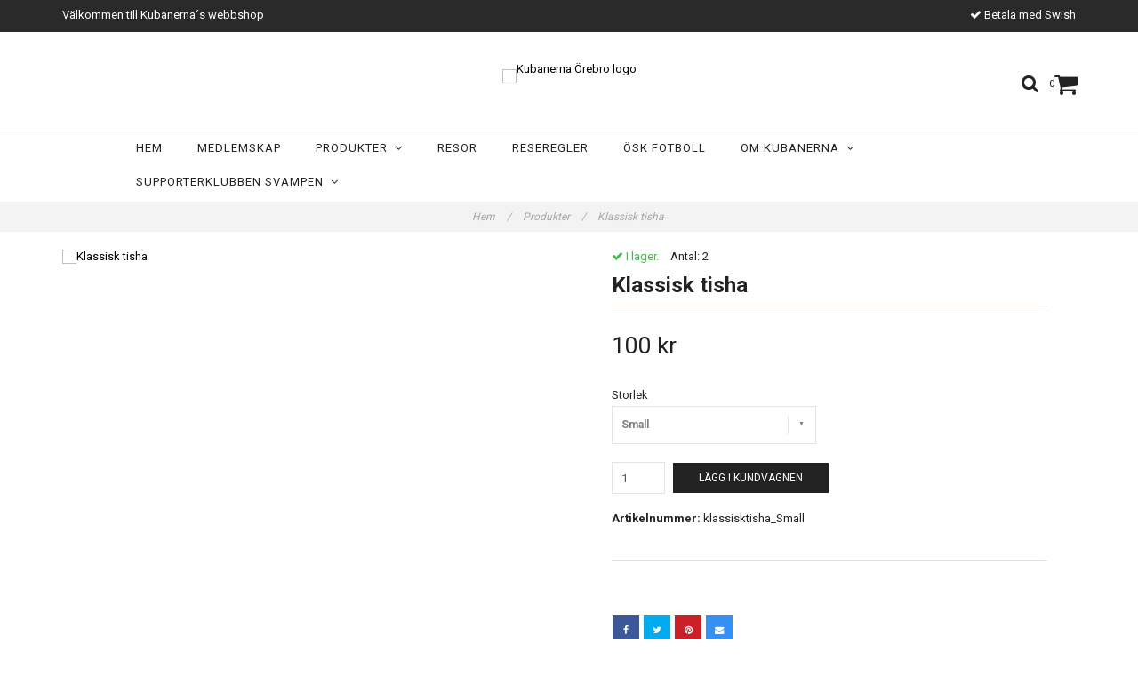

--- FILE ---
content_type: text/html; charset=utf-8
request_url: https://kubanerna.se/products/klassisk-tisha
body_size: 7068
content:
<!DOCTYPE html>
<html lang="sv">
<head><meta property="ix:host" content="cdn.quickbutik.com/images"><meta http-equiv="Content-Type" content="text/html; charset=utf-8">
<title>Klassisk tisha - Kubanerna Örebro</title>
<meta name="author" content="Quickbutik">
<meta name="description" content="Klassisk tisha - Kubanerna Örebro">
<link rel="icon" type="image/png" href="https://cdn.quickbutik.com/images/11424R/templates/charme/assets/favicon.png?s=30608&auto=format">
<link rel="canonical" href="https://kubanerna.se/products/klassisk-tisha">
<meta property="og:description" content="">
<meta property="og:title" content="Klassisk tisha - Kubanerna Örebro">
<meta property="og:url" content="https://kubanerna.se/products/klassisk-tisha">
<meta property="og:site_name" content="Kubanerna Örebro">
<meta property="og:type" content="website">
<meta property="og:image" content="https://cdn.quickbutik.com/images/11424R/products/60649c0491ef3.png">
<meta property="twitter:card" content="summary">
<meta property="twitter:title" content="Kubanerna Örebro">
<meta property="twitter:description" content="Klassisk tisha - Kubanerna Örebro">
<meta property="twitter:image" content="https://cdn.quickbutik.com/images/11424R/products/60649c0491ef3.png">
<meta name="viewport" content="width=device-width, initial-scale=1, maximum-scale=1">
<link href="//maxcdn.bootstrapcdn.com/font-awesome/4.6.3/css/font-awesome.min.css" rel="stylesheet" type="text/css">
<link href="//fonts.googleapis.com/css?family=Roboto:400,700%7CRoboto:400,700" rel="stylesheet" type="text/css"  media="all" /><link href="https://storage.quickbutik.com/stores/11424R/templates/charme/css/assets.css?30608" rel="stylesheet">
<link href="https://storage.quickbutik.com/stores/11424R/templates/charme/css/styles.css?30608" rel="stylesheet">
<style>.wow{visibility:hidden}</style>
<script type="text/javascript" defer>document.addEventListener('DOMContentLoaded', () => {
    document.body.setAttribute('data-qb-page', 'product');
});</script>
</head>
<body>

<div class="nav-container">
	<nav class="top-bar overlay-bar">
        <div class="top-panel hidden-xs">
            <div class="container">
              <div class="row">
                 <div class="col-md-6 col-sm-4 col-xs-12">
                    <div class="top_left_content">
                         Välkommen till Kubanerna´s webbshop
                    </div>
                 </div>
                 <div class="col-md-6 col-sm-8 col-xs-12"> 
                    <div class="top_right_content">
        					<i class='fa fax fa-check'></i> Betala med Swish
        				
        				
                    </div>
                 </div>
              </div>
           </div>
       </div>
		<div class="container">
		<div class="nav-menu">
			<div class="row">
				<div class="col-sm-12 col-md-12">
				    <div class="row mobile-top-bar">
				        <div class="col-xs-12 burger-wrapper">
        				    <div class="visible-xs visible-sm mobile-toggle">
                		        <a class="c-hamburger c-hamburger--htx" href="#mobile-menu"><span>toggle</span></a>
                		    </div>
                		    <div class="visible-xs visible-sm mobile-logo">
                		        <div class="logo logo-light ">
                        		    <a href="https://kubanerna.se" title="Kubanerna Örebro">
                        		         
                        		        <img alt="Kubanerna Örebro" src="https://cdn.quickbutik.com/images/11424R/templates/charme/assets/logo.png?s=30608&auto=format">
                    			    </a>
                			    </div>
                		    </div>
        			        <div class="pull-right top-right-section">
        			            <div class="top-search">
        					        <div class="dropdown dropdown-search">
                                        <a href="#" class="dropdown-toggle dropdown-toggle-search" data-toggle="dropdown"><i class="fa fa-search"></i></a>
                                        <ul class="dropdown-menu" role="menu">
                                            <li>
                                                <form action="/shop/search" method="get">
                        							<input class="form-control search_text" name="s" type="text" size="25" placeholder="Sök" value="">
                        							<button class="search_submit" type="submit">
                        								<i class="fa fa-search"></i>
                        							</button>
                        							<div class="clear"></div>
                        						</form>
                                            </li>
                                        </ul>
                                    </div>
                                </div>
                                <div class="top-bar-cart">
            		                <div class="top-bar-cart-icon">
            		                    <div class="hidden-xs hidden-sm top-bar-cart-total">0</div>
            		                        <div class="nav navbar-nav navbar-right">
            		                            <div class="dropdown cartMenu">
            		                    
            		                                <a href="#" class="dropdown-toggle cart" data-toggle="dropdown"><i class="fa fa-shopping-cart"></i></a>
            		                    
            		                                <ul class="dropdown-menu cart-content" role="menu">
            		                                <li class="visible-xs">
            		                                    <div class="pull-right cart-close">
            		                                        <a href="#" class="dropdown-toggle cart" data-toggle="dropdown"><i class="fa fa-times"></i></a>
            		                                    </div>
            		                                </li>
            		                                <li class="qs-cart-empty" >
            		                                    <p style="padding: 28px;font-weight: 600;margin:0;">Din varukorg är tom, men det behöver den inte vara.</p>
            		                                </li>
            		                                <li class="qs-cart-update" style="display:none;" >
            		                                    <div class="visible-xs" id="CARTHEADER">Din varukorg</div>
            		                                    <table id="CARTITEMS" class="table table-condensed ">
            		                                        <thead>
            		                                            <tr>
            		                                                <td style="width: 220px;">Produkt</td>
            		                                                <td style="width: 127px" class="td-qty">Antal</td>
            		                                                <td style="width: 115px" class="hidden-xs">Pris</td>
            		                                            </tr>
            		                                        </thead>
            		                                        <tbody>
            		                                        </tbody>
            		                                        <tfoot>
            		                                            <tr>
            		                                                <td colspan="1"></td>
            		                                                <td class="cartTotal">0,00 SEK</td>
            		                                                <td colspan="1" class="text-right">
            		                                                    <a href="/cart/index" class="btn btn-primary-custom btn-lg checkout">Till kassan</a>
            		                                                </td>
            		                                            </tr>
            		                                        </tfoot>
            		                                    </table>
            		                                    
            		                                    <div class="visible-xs cart-close"><a href="#" class="dropdown-toggle cart cart-continue btn" data-toggle="dropdown">Fortsätt handla</a></div>
            		                                    
            		                                    </li>
            		                                </ul>
            		                            </div>
            		                        </div>            		                </div>
        		                </div>
        			        </div>
				        </div>
				        <div class="col-xs-12 top-elements-wrapper ">
                            <div class="top-elements">
        					    <div class="pull-left">
                                </div>
            					<div class="languages pull-left">
            					</div>
            					<div class="taxtoggler pull-left">
            					</div>
            					<div class="clearfix"></div>
        					</div>
				        </div>
				    </div> 
				</div>
		    </div>
		</div>
		</div>
		<div class="nav-menu hidden-xs hidden-sm">
		    <div>
				<div class="hidden-xs hidden-sm">
				    <div class="top-logo ">
    				    <a class="logo-link " href="https://kubanerna.se" title="Kubanerna Örebro">
        				    
        					<img class="logo logo-light" alt="Kubanerna Örebro logo" src="https://cdn.quickbutik.com/images/11424R/templates/charme/assets/logo.png?s=30608&auto=format">
    					</a>
				    </div>
				    <div class="menu-center">
				        <ul class="menu">
    					        <li class="has-dropdown ">
    					            <a href="/" title="Hem">Hem</a>
        						</li>
    					        <li class="has-dropdown ">
    					            <a href="/medlemskap" title="Medlemskap">Medlemskap</a>
        						</li>
    					        <li class="has-dropdown">
    					            <a href="/products">Produkter &nbsp;<i class="fa fa-angle-down"></i></a>
        							<div class="subnav">
        							<div class="borderline"></div>
        							<ul>
        							        <li class=""><a href="/products">Alla Produkter</a></li>
        							        <li class=""><a href="/medlemskap">Medlemskap</a></li>
        							        <li class=""><a href="/products/resa">Resor</a></li>
        							        <li class=""><a href="/products/klader">Kläder</a></li>
        							        <li class=""><a href="/products/blandad-merch">Blandad merch</a></li>
        							        <li class=""><a href="/old/presentkort">Presentkort</a></li>
        						    </ul>
        							</div>
        						</li>
    					        <li class="has-dropdown ">
    					            <a href="/products/resa" title="Resor">Resor</a>
        						</li>
    					        <li class="has-dropdown ">
    					            <a href="/om-oss/reseregler" title="Reseregler">Reseregler</a>
        						</li>
    					        <li class="has-dropdown ">
    					            <a href="http://oskfotboll.se/" title="ÖSK Fotboll">ÖSK Fotboll</a>
        						</li>
    					        <li class="has-dropdown">
    					            <a href="/om-oss">Om Kubanerna &nbsp;<i class="fa fa-angle-down"></i></a>
        							<div class="subnav">
        							<div class="borderline"></div>
        							<ul>
        							        <li class=""><a href="/om-oss/stadgar">Stadgar</a></li>
        							        <li class=""><a href="/sidor/26755-styrelsen-2026">Styrelsen 2026</a></li>
        							        <li class=""><a href="/sidor/valberedning">Valberedning 2026</a></li>
        							        <li class=""><a href="/contact">Kontakta oss</a></li>
        							        <li class=""><a href="/om-oss">Arkiv</a></li>
                                        	        <li class=""><a href="/sidor/arsmote-2020">- Årsmöte 2020</a></li>
                                        	        <li class=""><a href="/sidor/arsmote-2021">- Årsmöte 2021</a></li>
                                        	        <li class=""><a href="/sidor/arsmote-2022">- Årsmöte 2022</a></li>
                                        	        <li class=""><a href="/sidor/arsmote-2023">- Årsmöte 2023</a></li>
                                        	        <li class=""><a href="/sidor/arsmote-2024">- Årsmöte 2024</a></li>
                                        	        <li class=""><a href="/sidor/arsmote-2025">- Årsmöte 2025</a></li>
                                        	        <li class=""><a href="/om-oss/styrelsen-2019">- Styrelsen 2019</a></li>
                                        	        <li class=""><a href="/om-oss/styrelsen-2020">- Styrelsen 2020</a></li>
                                        	        <li class=""><a href="/sidor/styrelsen-2021">- Styrelsen 2021</a></li>
                                        	        <li class=""><a href="/sidor/styrelsen-2022">- Styrelsen 2022</a></li>
                                        	        <li class=""><a href="/sidor/styrelsen-2023">- Styrelsen 2023</a></li>
                                        	        <li class=""><a href="/sidor/styrelsen-2024">- Styrelsen 2024</a></li>
                                        	        <li class=""><a href="/sidor/styrelsen-2025">- Styrelsen 2025</a></li>
        						    </ul>
        							</div>
        						</li>
    					        <li class="has-dropdown">
    					            <a href="/svampen">Supporterklubben Svampen &nbsp;<i class="fa fa-angle-down"></i></a>
        							<div class="subnav">
        							<div class="borderline"></div>
        							<ul>
        							        <li class=""><a href="/svampen">Resor</a></li>
        							        <li class=""><a href="/sidor/spelschema">Spelschema 2024/25</a></li>
        							        <li class=""><a href="/sidor/supporterklubben-svampens-styrelse">Supporterklubben Svampen&#039;s styrelse</a></li>
        							        <li class=""><a href="/sidor/supporterklubben-svampens-stadgar">Supporterklubben Svampens Stadgar</a></li>
        							        <li class=""><a href="/sidor/supporterklubben-svampen-dokument">Supporterklubben Svampens Dokument</a></li>
        							        <li class=""><a href="/sidor/kontakta-svampen">Kontakta Svampen</a></li>
        						    </ul>
        							</div>
        						</li>
    					</ul>
				    </div>
				</div>
			</div>
		</div>
			
	</nav>

</div><div class="main-container">
    <!-- Breadcrumbs --><nav class="breadcrumb" aria-label="breadcrumbs"><a href="/" title="Hem">Hem <div class="separator">/</div>
</a>
    	<a href="/products" title="Produkter">Produkter <div class="separator">/</div>
</a>
    	<a href="/products/klassisk-tisha" title="Klassisk tisha">Klassisk tisha </a>
    	</nav><!-- The main content --><div class="container">
<!-- Product Detail -->
<div class="product-details">
	<article id="product" itemscope itemtype="http://schema.org/Product">
	<div class="row">
    <div class="col-xs-12 col-sm-6 img wow fadeInLeft">
        <div class="product-images">
		    <ul id="lightSlider">
				<li data-thumb="https://cdn.quickbutik.com/images/11424R/products/60649c0491ef3.png" class="active qs-product-image37">
				    <a href="https://cdn.quickbutik.com/images/11424R/products/60649c0491ef3.png" title="Klassisk tisha">
					    <img itemprop="image" src="https://cdn.quickbutik.com/images/11424R/products/60649c0491ef3.png?auto=format" alt="Klassisk tisha">
					</a>
				</li>
		    </ul>
		    <br />
		</div>
    </div>
    <div class="col-xs-12 col-sm-6">
        <div class="section_product_info">
        
        <div class="product-stock-box">
            <div data-in-stock-text="I lager." data-out-of-stock-text="Ej i lager." data-combination-not-exist-text="Varianten finns ej." class="product-current-stock-status instock"><i class="fa fa-check"></i> I lager.</div>
            
                    <div class="product-current-stock-qty-box" style="display: none;">Antal: <span class="product-current-stock-qty"></span></div>
                
                
            
            </div>
        
        <h1 itemprop="name">Klassisk tisha</h1>
        
        <div class="marginbottom20"></div>
        
        
        <div itemprop="offers" itemscope itemtype="http://schema.org/Offer">
        	<div class="amount qs-product-price">100 kr</div>
        	<meta itemprop="price" content="100.00">
        	<meta itemprop="itemCondition" content="http://schema.org/NewCondition">
        	<meta itemprop="priceCurrency" content="SEK">
        	<link itemprop="availability" href="http://schema.org/InStock">
        	<meta itemprop="url" content="https://kubanerna.se/products/klassisk-tisha">
        </div>
        
        <meta itemprop="sku" content="22">
        
        
        
        <div>
            
            <form class="qs-cart form-inline" method="post">     
                <input type="hidden" class="qs-cart-pid"    value="22">
                <input type="hidden" class="qs-cart-price"  value="100.00">
				 
                <div class="row">
                    <div class="col-md-5">
                        <div class="form-group">
                            <div class="controls">
                            <label>Storlek</label>
                            <br />
                                <select class="qs-cart-option form-control" name="qs-cart-option">
                                    <option value="35" data-name="Small">Small</option>
                                    <option value="36" data-name="Medium">Medium</option>
                                    <option value="37" data-name="Large">Large</option>
                                    <option value="38" data-name="XL">XL</option>
                                    <option value="39" data-name="XXL">XXL</option>
                                    <option value="53" data-name="XXXL">XXXL</option>
                                </select>
                            </div>
                        </div>
                        <br />
                    </div>
                </div>
                
				<div class="row">
                <div class="form-group col-xs-12 addCart">
                    <input name="qs-cart-qty" type="number" min="1" max="100" class="qs-cart-qty form-control span4" value="1" />
                    <button name="checkout" data-unavailable-txt="Tyvärr slut i lager" class="btn btn-primary-custom qs-cart-submit btn-lg qty-cart-submit" type="submit">Lägg i kundvagnen</button>
                </div>
  				</div>
            </form>
            
            <div class="product-info-box product-sku-box"><strong>Artikelnummer:</strong> <span class="product-current-sku">22</span></div>
            <div class="product-info-box product-supplier-box" style="display: none;"><strong>Leverantör:</strong> <span class="product-current-supplier"></span></div>
            
            <div class="product_description" itemprop="description">
                
            </div>
            
            <div id="share"></div>
        </div>
        </div>
    </div> <!-- /col-sm-6 -->
    </div>
  </article>
</div>
<div class="clearfix"></div>
    <div class="section-title-holder"><h3 class="section-title related-products">Övriga produkter</h3></div>
    
    <div class="row">
    
    
    
    
    
    
    
    
    
    
    
    
    <div class="col-md-4 col-xs-6 product wow fadeIn" data-pid="19">
        <div class="widget-area-browse">
            <div class="container-item">
            <div class="item">            
                <div class="product-images">
                    <div class="post-header  image_autoheight height350">
                        <img alt="Eyravallen Damlinne" src="https://cdn.quickbutik.com/images/11424R/products/6064a115cabfa.png?w=500&h=500&auto=format">
                    </div>
                </div>
                  
                <div class="item-overlay"> 
                    <a title="Eyravallen Damlinne" href="/products/eyravallen-linne"></a>    
                </div>
            </div><!-- item-->  
            </div><!-- container-item -->
            
            <div class="widget-info">
                <div class="widget-text">
                    <a title="Eyravallen Damlinne" href="/products/eyravallen-linne">Eyravallen Damlinne</a>
                </div>
                <div class="amount">
                        90 kr 
                </div>
            </div>
        </div><!-- /End widget-area -->
    </div>
    <div class="col-md-4 col-xs-6 product wow fadeIn" data-pid="23">
        <div class="widget-area-browse">
            <div class="container-item">
            <div class="item">            
                <div class="product-images">
                    <div class="post-header  image_autoheight height350">
                        <img alt="Poster &quot;Legender&quot;" src="https://cdn.quickbutik.com/images/11424R/products/6058c8a9e025b.png?w=500&h=500&auto=format">
                    </div>
                </div>
                  
                <div class="item-overlay"> 
                    <a title="Poster &quot;Legender&quot;" href="/products/poster-legender"></a>    
                </div>
            </div><!-- item-->  
            </div><!-- container-item -->
            
            <div class="widget-info">
                <div class="widget-text">
                    <a title="Poster &quot;Legender&quot;" href="/products/poster-legender">Poster &quot;Legender&quot;</a>
                </div>
                <div class="amount">
                        19 kr 
                </div>
            </div>
        </div><!-- /End widget-area -->
    </div>
    <div class="col-md-4 col-xs-6 product wow fadeIn" data-pid="25">
        <div class="widget-area-browse">
            <div class="container-item">
            <div class="item">            
                <div class="product-images">
                    <div class="post-header  image_autoheight height350">
                        <img alt="Klassisk keps" src="https://cdn.quickbutik.com/images/11424R/products/60770eafa0a96.jpeg?w=500&h=500&auto=format">
                    </div>
                </div>
                  
                <div class="item-overlay"> 
                    <a title="Klassisk keps" href="/products/klassisk-keps"></a>    
                </div>
            </div><!-- item-->  
            </div><!-- container-item -->
            
            <div class="widget-info">
                <div class="widget-text">
                    <a title="Klassisk keps" href="/products/klassisk-keps">Klassisk keps</a>
                </div>
                <div class="amount">
                        109 kr 
                </div>
            </div>
        </div><!-- /End widget-area -->
    </div>
    <div class="col-md-4 col-xs-6 product wow fadeIn" data-pid="27">
        <div class="widget-area-browse">
            <div class="container-item">
            <div class="item">            
                <div class="product-images">
                    <div class="post-header  image_autoheight height350">
                        <img alt="Klassisk tisha dammodell" src="https://cdn.quickbutik.com/images/11424R/products/6064a097cbac8.png?w=500&h=500&auto=format">
                    </div>
                </div>
                  
                <div class="item-overlay"> 
                    <a title="Klassisk tisha dammodell" href="/products/klassisk-tisha-dammodell"></a>    
                </div>
            </div><!-- item-->  
            </div><!-- container-item -->
            
            <div class="widget-info">
                <div class="widget-text">
                    <a title="Klassisk tisha dammodell" href="/products/klassisk-tisha-dammodell">Klassisk tisha dammodell</a>
                </div>
                <div class="amount">
                        90 kr 
                </div>
            </div>
        </div><!-- /End widget-area -->
    </div>
    </div>
</div><footer>
    <div class="container">
   <div class="section_footer">
         <div class="row">
                    <div class=" col-md-4 col-xs-12">
                       <h4>Kundtjänst</h4>
                        <div class="footer-menu">
                		    <ul>
                                <li>
                                    <a href="/contact">Kontakt</a>
                            	</li>
                                <li>
                                    <a href="/medlemskap">Medlemskap</a>
                            	</li>
                            </ul>
                        </div>
                    </div>
                    <div class=" col-md-4 col-xs-12">
                       <h4>Om oss</h4>
                       <div class="main-text">
                            Kubanerna Örebro är en del av supporterrörelsen och har till ändamål att främja klackkultur och gemenskap i samband med Örebro Sportklubb, samt att stödja Örebro Sportklubb i dess framgångar och motgångar.
                       </div>
                    </div>
                    <div class=" col-md-12 col-xs-12 text-center">
                       <div class="socials text-center">
                              <a href="https://www.facebook.com/kubanerna.orebro/" target="_blank" class="btn btn-facebook social"><i class="fa fa-facebook"></i></a>
                              <a href="https://www.instagram.com/kubanerna/?hl=sv" target="_blank" class="btn btn-instagram social"><i class="fa fa-instagram"></i></a>
                              <a href="https://twitter.com/kubanerna" target="_blank" class="btn btn-twitter social"><i class="fa fa-twitter"></i></a>
                              
                       </div>
                    </div>
                    <div class=" col-md-12 col-xs-12 text-center">
                        <div class="paymentmethods">
                                <img alt="Swish" class="x1" src="/assets/shopassets/paylogos/swish.png"> 
                          </div>
                    </div>
         </div>
   </div>
   <div class="row">
        <div class="col-md-12 col-xs-12 text-center">
           <div class="copyright_line">© Copyright Kubanerna Örebro</div>
           <div class="poweredby"><a style="text-decoration: none;" target="_blank" rel="nofollow sponsored" title="Powered by Quickbutik" href="https://quickbutik.com">Powered by Quickbutik</a></div>
        </div>
    </div>
    </div>
</footer>
</div>

<!-- The mobile menu -->
<div id="mobile-bar-settings" data-lbl-overview="Översikt" data-lbl-search="Sök"></div>

<nav id="mobile-menu" style="visibility:hidden;"><ul>
<li>
        <a href="/">Hem</a>
        </li>
    <li>
        <a href="/medlemskap">Medlemskap</a>
        </li>
    <li>
        <a href="/products"><span>Produkter</span></a>
        <ul>
<li><a class="show-all" href="/products" title="Produkter">Visa allt i Produkter</a></li>
		    <li><a href="/products">Alla Produkter</a></li>
		        <li><a href="/medlemskap">Medlemskap</a></li>
		        <li><a href="/products/resa">Resor</a></li>
		        <li><a href="/products/klader">Kläder</a></li>
		        <li><a href="/products/blandad-merch">Blandad merch</a></li>
		        <li><a href="/old/presentkort">Presentkort</a></li>
		        
</ul>
</li>
    <li>
        <a href="/products/resa">Resor</a>
        </li>
    <li>
        <a href="/om-oss/reseregler">Reseregler</a>
        </li>
    <li>
        <a href="http://oskfotboll.se/">ÖSK Fotboll</a>
        </li>
    <li>
        <a href="/om-oss"><span>Om Kubanerna</span></a>
        <ul>
<li><a class="show-all" href="/om-oss" title="Om Kubanerna">Visa allt i Om Kubanerna</a></li>
		    <li><a href="/om-oss/stadgar">Stadgar</a></li>
		        <li><a href="/sidor/26755-styrelsen-2026">Styrelsen 2026</a></li>
		        <li><a href="/sidor/valberedning">Valberedning 2026</a></li>
		        <li><a href="/contact">Kontakta oss</a></li>
		        <li><a href="/om-oss">Arkiv</a></li>
		        <li><a href="/sidor/arsmote-2020">- Årsmöte 2020</a></li>
            		<li><a href="/sidor/arsmote-2021">- Årsmöte 2021</a></li>
            		<li><a href="/sidor/arsmote-2022">- Årsmöte 2022</a></li>
            		<li><a href="/sidor/arsmote-2023">- Årsmöte 2023</a></li>
            		<li><a href="/sidor/arsmote-2024">- Årsmöte 2024</a></li>
            		<li><a href="/sidor/arsmote-2025">- Årsmöte 2025</a></li>
            		<li><a href="/om-oss/styrelsen-2019">- Styrelsen 2019</a></li>
            		<li><a href="/om-oss/styrelsen-2020">- Styrelsen 2020</a></li>
            		<li><a href="/sidor/styrelsen-2021">- Styrelsen 2021</a></li>
            		<li><a href="/sidor/styrelsen-2022">- Styrelsen 2022</a></li>
            		<li><a href="/sidor/styrelsen-2023">- Styrelsen 2023</a></li>
            		<li><a href="/sidor/styrelsen-2024">- Styrelsen 2024</a></li>
            		<li><a href="/sidor/styrelsen-2025">- Styrelsen 2025</a></li>
            		
</ul>
</li>
    <li>
        <a href="/svampen"><span>Supporterklubben Svampen</span></a>
        <ul>
<li><a class="show-all" href="/svampen" title="Supporterklubben Svampen">Visa allt i Supporterklubben Svampen</a></li>
		    <li><a href="/svampen">Resor</a></li>
		        <li><a href="/sidor/spelschema">Spelschema 2024/25</a></li>
		        <li><a href="/sidor/supporterklubben-svampens-styrelse">Supporterklubben Svampen&#039;s styrelse</a></li>
		        <li><a href="/sidor/supporterklubben-svampens-stadgar">Supporterklubben Svampens Stadgar</a></li>
		        <li><a href="/sidor/supporterklubben-svampen-dokument">Supporterklubben Svampens Dokument</a></li>
		        <li><a href="/sidor/kontakta-svampen">Kontakta Svampen</a></li>
		        
</ul>
</li>
    <li>
        <a href="/contact">Kontakt</a>
        </li>
<li>
        <a href="/medlemskap">Medlemskap</a>
        </li>
</ul></nav><script type="text/javascript" src="https://storage.quickbutik.com/stores/11424R/templates/charme/js/jquery.min.js?30608"></script><script type="text/javascript" src="https://storage.quickbutik.com/stores/11424R/templates/charme/js/plugins.js?30608"></script><script type="text/javascript" src="https://storage.quickbutik.com/stores/11424R/templates/charme/js/qs_functions.js?30608"></script><script type="text/javascript" src="https://storage.quickbutik.com/stores/11424R/templates/charme/js/custom.js?30608"></script><script type="text/javascript">
    
    $(document).ready(function(){$('#mobile-menu').css({'visibility':'visible'});$("#mobile-menu").mmenu({navbar:{title:$("#mobile-bar-settings").attr("data-lbl-overview"),url:"/"},navbars:[{position:"top",content:["searchfield"]}],classNames:{fixedElements:{fixed:"mm-fixed"}},searchfield:{placeholder:$("#mobile-bar-settings").attr("data-lbl-search"),add:!0,search:!1}});var e=$("#mobile-menu").data("mmenu");e.bind("opening",function(){$(".c-hamburger").addClass("is-active")}),e.bind("close",function(){$(".c-hamburger").removeClass("is-active")}),$("#mobile-menu .mm-search input").keyup(function(e){13==e.keyCode&&(window.location.href="/shop/search?s="+$(this).val())}),$(".mm-next").addClass("mm-fullsubopen")});
    
    
    $('#newsletter_form').submit(function(e){
            e.preventDefault();
            
            $.post('/shop/newsletter', $.param($(this).serializeArray()), function(data) {
                if(data.error) { 
                    alert('Vänligen kontrollera din e-postadress.');
                }else{
                    alert('Du har nu anmält dig till vårt nyhetsbrev.');
                }
            }, "json");
    });
    
    $(document).ready(function(){
        $('.dropdown-toggle-search').click(function(){
            if($(this).parent().hasClass('open'))
            {
                $('.search_text').focus();
            }
        });
    });
    
    </script><script>
    new WOW().init();
    </script><script type="text/javascript">var qs_options = [{"id":"29","product_id":"22","sku":"klassisktisha_Small","qty":"2","price":"100 kr","weight":"200","before_price":null,"image_id":null,"gtin":"","supplier_sku":null,"hidden":null,"allow_minusqty":null,"preorder":null,"min_purchase_quantity":null,"max_purchase_quantity":null,"preselected":null,"available":true,"ovalue_id_1_position":"1","ovalue_id_2_position":999,"ovalue_id_3_position":999,"ovalue_id_4_position":999,"ovalue_id_5_position":999,"position":"1","values_name":["Small"],"values_id":["35"],"options":["Small"],"option_1":"Small","title":"Small","price_raw":"100.00","before_price_raw":null},{"id":"30","product_id":"22","sku":"klassisktisha_Medium","qty":"0","price":"100 kr","weight":"200","before_price":null,"image_id":null,"gtin":"","supplier_sku":null,"hidden":null,"allow_minusqty":null,"preorder":null,"min_purchase_quantity":null,"max_purchase_quantity":null,"preselected":null,"available":false,"position":"2","values_name":["Medium"],"values_id":["36"],"options":["Medium"],"option_1":"Medium","title":"Medium","price_raw":"100.00","before_price_raw":null},{"id":"31","product_id":"22","sku":"klassisktisha_Large","qty":"20","price":"100 kr","weight":"200","before_price":null,"image_id":null,"gtin":"","supplier_sku":null,"hidden":null,"allow_minusqty":null,"preorder":null,"min_purchase_quantity":null,"max_purchase_quantity":null,"preselected":null,"available":true,"ovalue_id_1_position":"3","ovalue_id_2_position":999,"ovalue_id_3_position":999,"ovalue_id_4_position":999,"ovalue_id_5_position":999,"position":"3","values_name":["Large"],"values_id":["37"],"options":["Large"],"option_1":"Large","title":"Large","price_raw":"100.00","before_price_raw":null},{"id":"32","product_id":"22","sku":"klassisktisha_XL","qty":"0","price":"100 kr","weight":"203","before_price":null,"image_id":null,"gtin":null,"supplier_sku":null,"hidden":null,"allow_minusqty":null,"preorder":null,"min_purchase_quantity":null,"max_purchase_quantity":null,"preselected":null,"available":false,"position":"4","values_name":["XL"],"values_id":["38"],"options":["XL"],"option_1":"XL","title":"XL","price_raw":"100.00","before_price_raw":null},{"id":"33","product_id":"22","sku":"klassisktisha_XXL","qty":"0","price":"100 kr","weight":"203","before_price":null,"image_id":null,"gtin":"","supplier_sku":null,"hidden":null,"allow_minusqty":null,"preorder":null,"min_purchase_quantity":null,"max_purchase_quantity":null,"preselected":null,"available":false,"position":"5","values_name":["XXL"],"values_id":["39"],"options":["XXL"],"option_1":"XXL","title":"XXL","price_raw":"100.00","before_price_raw":null},{"id":"47","product_id":"22","sku":"klassisktisha_XXXL","qty":"0","price":"100 kr","weight":"203","before_price":null,"image_id":null,"gtin":"","supplier_sku":null,"hidden":null,"allow_minusqty":null,"preorder":null,"min_purchase_quantity":null,"max_purchase_quantity":null,"preselected":null,"available":false,"position":"6","values_name":["XXXL"],"values_id":["53"],"options":["XXXL"],"option_1":"XXXL","title":"XXXL","price_raw":"100.00","before_price_raw":null}];</script>
<script type="text/javascript">var qs_store_url = "https://kubanerna.se";</script>
<script type="text/javascript">var qs_store_apps_data = {"location":"\/products\/klassisk-tisha","products":[],"product_id":"22","category_id":null,"category_name":"Produkter","fetch":"fetch","order":null,"search":null,"recentPurchaseId":null,"product":{"title":"Klassisk tisha","price":"100 kr","price_raw":"100.00","before_price":"0 kr","hasVariants":true,"weight":"0","stock":false,"url":"\/products\/klassisk-tisha","preorder":false,"images":[{"url":"https:\/\/cdn.quickbutik.com\/images\/11424R\/products\/60649c0491ef3.png","position":"1","title":"60649c0491ef3.png","is_youtube_thumbnail":false}]}}; var qs_store_apps = [];</script>
<script>if (typeof qs_options !== "undefined") { qs_store_apps_data.variants = JSON.stringify(Array.isArray(qs_options) ? qs_options : []); }</script>
<script type="text/javascript">$.ajax({type:"POST",url:"https://kubanerna.se/apps/fetch",async:!1,data:qs_store_apps_data, success:function(s){qs_store_apps=s}});</script>
<script type="text/javascript" src="/assets/qb_essentials.babel.js?v=20251006"></script><script type="text/javascript"> var recaptchaSiteKey="6Lc-2GcUAAAAAMXG8Lz5S_MpVshTUeESW6iJqK0_"; </script>    <script src="/assets/shopassets/misc/magicbean.js?v=1" data-shop-id="11424" data-url="https://magic-bean.services.quickbutik.com/v1/sow" data-site-section="1" data-key="2489389432bbe6d3f390018a109473bf" defer></script>
<script type="text/javascript">document.addEventListener("DOMContentLoaded", function() {
const viewProductEvent = new CustomEvent('view-product', {
                detail: {
                    id: '22',
                    name: 'Klassisk tisha',
                    currency: 'SEK',
                    price: '100.00'
                }
            });
            document.dispatchEvent(viewProductEvent);
});</script><script defer src="https://static.cloudflareinsights.com/beacon.min.js/vcd15cbe7772f49c399c6a5babf22c1241717689176015" integrity="sha512-ZpsOmlRQV6y907TI0dKBHq9Md29nnaEIPlkf84rnaERnq6zvWvPUqr2ft8M1aS28oN72PdrCzSjY4U6VaAw1EQ==" data-cf-beacon='{"rayId":"9c16d99a0984b7b5","version":"2025.9.1","serverTiming":{"name":{"cfExtPri":true,"cfEdge":true,"cfOrigin":true,"cfL4":true,"cfSpeedBrain":true,"cfCacheStatus":true}},"token":"7a304e0c4e854d16bca3b20c50bbf8db","b":1}' crossorigin="anonymous"></script>
</body>
</html>
